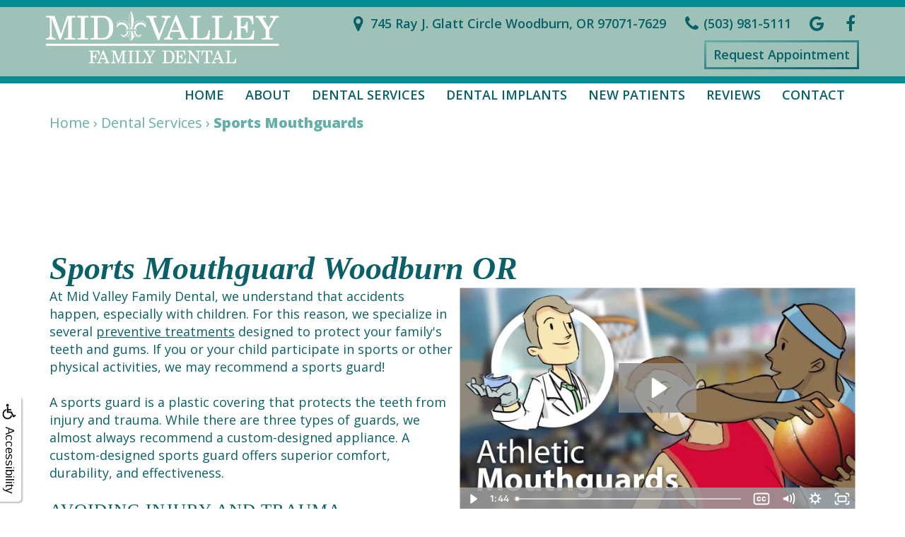

--- FILE ---
content_type: text/html
request_url: https://www.midvalleyfamilydental.com/p/dentist-Woodburn-OR-Sports-Mouthguards-p35204.asp
body_size: 40637
content:
<!DOCTYPE html>
<HTML>

<HEAD>
<TITLE>Sports Mouthguards • Woodburn OR Dentist • Mid Valley Dental</TITLE>
<!-- WEO WEBPAGE                                                                                        -->
<!-- //============================================================================================     -->
<!-- //Copyright (c) 2011-2025 WEO MEDIA (TouchPoint Communications LLC). All rights reserved. -->
<!-- //   UNAUTHORIZED USE IS STRICTLY PROHIBITED                                                       -->
<!-- //   FOR QUESTIONS AND APPROPRIATE LICENSING PLEASE CONTACT WEO MEDIA                              -->
<!-- //   www.weomedia.com | info@weomedia.com                                                          -->
<!-- //                                                                                                 -->
<!-- //   Some portions of code (modified and unmodified) have been included from public,               -->
<!-- //   or open source, sources. Included individual images, videos, documents,                       -->
<!-- //   scripts, embedded code, and referenced code files may have additional copyright               -->
<!-- //   holders and additional restrictions on licensing.                                             -->
<!-- //                                                                                                 -->
<!-- //	  ***** LIMITATION OF LIABILITY *****                                                           -->
<!-- //   THE SOFTWARE IS PROVIDED "AS IS", WITHOUT WARRANTY OF ANY KIND, EXPRESS OR IMPLIED,         -->
<!-- //   INCLUDING BUT NOT LIMITED TO THE WARRANTIES OF MERCHANTABILITY, FITNESS FOR A PARTICULAR      -->
<!-- //   PURPOSE AND NONINFRINGEMENT. IN NO EVENT SHALL THE AUTHORS OR COPYRIGHT HOLDERS BE            -->
<!-- //   LIABLE FOR ANY CLAIM, DAMAGES OR OTHER LIABILITY, WHETHER IN AN ACTION OF CONTRACT,           -->
<!-- //   TORT OR OTHERWISE, ARISING FROM, OUT OF OR IN CONNECTION WITH THE SOFTWARE OR THE USE         -->
<!-- //   OR OTHER DEALINGS IN THE SOFTWARE.                                                            -->
<!-- //   ***********************************                                                           -->
<!-- //============================================================================================     -->
<meta charset="UTF-8">
<meta name=viewport content="width=device-width, initial-scale=1">
<meta name="description" content="Guard your smile on and off the field with sports mouthguards! Custom-fit protection for athletes of all ages. Prioritize safety – call today to get yours!" >
<meta name="keywords" content="dentist Woodburn OR" >
<meta name="geo.region" content="US-OR" >
<meta name="geo.placename" content="Woodburn, OR" >
<meta http-equiv="expires" content="-1" >
<meta name="revisit-after" content="7 day" >
<meta name="application-name" content="wspd"
 data-s="5" 
 data-p="3" 
 data-c="1358" 
 data-wp="35204" 
 data-nm="" 
 data-ni="0" 
 data-ap="0" 
 data-ed="53890" 
 data-re="53890" 
 data-rp="35204" 
 data-rt="8199" 
 data-rm="0" 
 data-sv="7" 
 data-cv="2.00" 
 data-sb="8719" 
 data-bd="2025122702816" 
 data-al="45861,104816,78110,78120,105441,54742,148553,134435,65074,104815,78108,78064,169186,66847,119346,106908,107518,105454,114214,154197,104678,77423,79151,77433,78151,78128,99471,78130,99473,104679,104680,77457,104681,106009,105449,119178,164958,122783,167888,167311,164859,165760,98162,98318,147323,95597,95693,98133,98135,79472,62265,131742,140662" 
 data-ml="0" 
 >
<script type="text/javascript" src="https://use.fontawesome.com/6310c3c023.js" ></script>
<script type="text/javascript" src="/tpn/docs/jquery-3.2.1.min.js" ></script>
<script type="text/javascript" src="https://stackpath.bootstrapcdn.com/bootstrap/3.4.1/js/bootstrap.min.js"  integrity="sha384-aJ21OjlMXNL5UyIl/XNwTMqvzeRMZH2w8c5cRVpzpU8Y5bApTppSuUkhZXN0VxHd" crossorigin="anonymous" ></script>
<link rel="stylesheet" href="https://stackpath.bootstrapcdn.com/bootstrap/3.4.1/css/bootstrap.min.css" integrity="sha384-HSMxcRTRxnN+Bdg0JdbxYKrThecOKuH5zCYotlSAcp1+c8xmyTe9GYg1l9a69psu" crossorigin="anonymous">
<link href="https://fonts.googleapis.com/css?family=Arbutus+Slab" rel="stylesheet">
<link rel="stylesheet" href="/tpn/docs/aos.css">


<SCRIPT src="/sys/weo-lib.js" type="text/javascript"></SCRIPT>





<link rel="stylesheet" type="text/css" href="/tpn/docs/bootstrap-tp.css">
<link rel="stylesheet" type="text/css" href="/tpn/docs/2018super.css">
<link rel="stylesheet" type="text/css" href="/webpage.css?vers=4-1358-6204-20240814105101">
<link rel="stylesheet" type="text/css" href="//fonts.googleapis.com/css?family=Open+Sans:300italic,400italic,600italic,700italic,800italic,400,300,600,700,800/">

<!-- Google Tag Manager -->
<script>(function(w,d,s,l,i){w[l]=w[l]||[];w[l].push({'gtm.start':new Date().getTime(),event:'gtm.js'});var f=d.getElementsByTagName(s)[0],j=d.createElement(s),dl=l!='dataLayer'?'&l='+l:'';j.async=true;j.src='https://www.googletagmanager.com/gtm.js?id='+i+dl;f.parentNode.insertBefore(j,f);})(window,document,'script','dataLayer','GTM-KMCGFGG');</script>
<!-- End Google Tag Manager -->
<link rel="shortcut icon" type="image/png" href="/tpn/c/C1358/img/favicon.png" >
<link rel="canonical" href="https://midvalleyfamilydental.com/p/dentist-Woodburn-OR-Sports-Mouthguards-p35204.asp">
</HEAD>
<BODY LEFTMARGIN="0" TOPMARGIN="0" CLASS="TPpagebody TPpage-35204">
<!-- Google Tag Manager (noscript) -->
<noscript><iframe src="https://www.googletagmanager.com/ns.html?id=GTM-WBQWZFT" height="0" width="0" style="display:none;visibility:hidden"></iframe></noscript>
<!-- End Google Tag Manager (noscript) -->

<!-- Google Tag Manager (noscript) -->
<noscript><iframe src="https://www.googletagmanager.com/ns.html?id=GTM-WBQWZFT" height="0" width="0" style="display:none;visibility:hidden"></iframe></noscript>
<!-- End Google Tag Manager (noscript) -->

<!-- Google Tag Manager (noscript) -->
<noscript><iframe src="https://www.googletagmanager.com/ns.html?id=GTM-WBQWZFT" height="0" width="0" style="display:none;visibility:hidden"></iframe></noscript>
<!-- End Google Tag Manager (noscript) -->

<!-- Google Tag Manager (noscript) -->
<noscript><iframe src="https://www.googletagmanager.com/ns.html?id=GTM-WBQWZFT" height="0" width="0" style="display:none;visibility:hidden"></iframe></noscript>
<!-- End Google Tag Manager (noscript) -->

<!-- Google Tag Manager (noscript) -->
<noscript><iframe src="https://www.googletagmanager.com/ns.html?id=GTM-WBQWZFT" height="0" width="0" style="display:none;visibility:hidden"></iframe></noscript>
<!-- End Google Tag Manager (noscript) -->

<!-- Google Tag Manager (noscript) -->
<noscript><iframe src="https://www.googletagmanager.com/ns.html?id=GTM-WBQWZFT" height="0" width="0" style="display:none;visibility:hidden"></iframe></noscript>
<!-- End Google Tag Manager (noscript) -->

<!-- Google Tag Manager (noscript) -->
<noscript><iframe src="https://www.googletagmanager.com/ns.html?id=GTM-WBQWZFT" height="0" width="0" style="display:none;visibility:hidden"></iframe></noscript>
<!-- End Google Tag Manager (noscript) -->

<!-- Google Tag Manager (noscript) -->
<noscript><iframe src="https://www.googletagmanager.com/ns.html?id=GTM-WBQWZFT" height="0" width="0" style="display:none;visibility:hidden"></iframe></noscript>
<!-- End Google Tag Manager (noscript) -->

<!-- Google Tag Manager (noscript) -->
<noscript><iframe src="https://www.googletagmanager.com/ns.html?id=GTM-WBQWZFT" height="0" width="0" style="display:none;visibility:hidden"></iframe></noscript>
<!-- End Google Tag Manager (noscript) -->

<!-- Google Tag Manager (noscript) -->
<noscript><iframe src="https://www.googletagmanager.com/ns.html?id=GTM-WBQWZFT" height="0" width="0" style="display:none;visibility:hidden"></iframe></noscript>
<!-- End Google Tag Manager (noscript) -->

<!-- Google Tag Manager (noscript) -->
<noscript><iframe src="https://www.googletagmanager.com/ns.html?id=GTM-WBQWZFT" height="0" width="0" style="display:none;visibility:hidden"></iframe></noscript>
<!-- End Google Tag Manager (noscript) -->

<!-- Google Tag Manager (noscript) -->
<noscript><iframe src="https://www.googletagmanager.com/ns.html?id=GTM-WBQWZFT" height="0" width="0" style="display:none;visibility:hidden"></iframe></noscript>
<!-- End Google Tag Manager (noscript) -->

<!-- Google Tag Manager (noscript) -->
<noscript><iframe src="https://www.googletagmanager.com/ns.html?id=GTM-WBQWZFT" height="0" width="0" style="display:none;visibility:hidden"></iframe></noscript>
<!-- End Google Tag Manager (noscript) -->

<!-- Google Tag Manager (noscript) -->
<noscript><iframe src="https://www.googletagmanager.com/ns.html?id=GTM-WBQWZFT" height="0" width="0" style="display:none;visibility:hidden"></iframe></noscript>
<!-- End Google Tag Manager (noscript) -->

<!-- Google Tag Manager (noscript) -->
<noscript><iframe src="https://www.googletagmanager.com/ns.html?id=GTM-WBQWZFT" height="0" width="0" style="display:none;visibility:hidden"></iframe></noscript>
<!-- End Google Tag Manager (noscript) -->

<!-- Google Tag Manager (noscript) -->
<noscript><iframe src="https://www.googletagmanager.com/ns.html?id=GTM-WBQWZFT" height="0" width="0" style="display:none;visibility:hidden"></iframe></noscript>
<!-- End Google Tag Manager (noscript) -->

<!-- Google Tag Manager (noscript) -->
<noscript><iframe src="https://www.googletagmanager.com/ns.html?id=GTM-WBQWZFT" height="0" width="0" style="display:none;visibility:hidden"></iframe></noscript>
<!-- End Google Tag Manager (noscript) -->

<!-- Google Tag Manager (noscript) -->
<noscript><iframe src="https://www.googletagmanager.com/ns.html?id=GTM-WBQWZFT" height="0" width="0" style="display:none;visibility:hidden"></iframe></noscript>
<!-- End Google Tag Manager (noscript) -->

<!-- Google Tag Manager (noscript) -->
<noscript><iframe src="https://www.googletagmanager.com/ns.html?id=GTM-KMCGFGG" height="0" width="0" style="display:none;visibility:hidden"></iframe></noscript>
<!-- End Google Tag Manager (noscript) -->

<!-- Google Tag Manager (noscript) -->
<noscript><iframe src="https://www.googletagmanager.com/ns.html?id=GTM-KMCGFGG" height="0" width="0" style="display:none;visibility:hidden"></iframe></noscript>
<!-- End Google Tag Manager (noscript) -->

<!-- Google Tag Manager (noscript) -->
<noscript><iframe src="https://www.googletagmanager.com/ns.html?id=GTM-KMCGFGG" height="0" width="0" style="display:none;visibility:hidden"></iframe></noscript>
<!-- End Google Tag Manager (noscript) -->

<!-- Google Tag Manager (noscript) -->
<noscript><iframe src="https://www.googletagmanager.com/ns.html?id=GTM-KMCGFGG" height="0" width="0" style="display:none;visibility:hidden"></iframe></noscript>
<!-- End Google Tag Manager (noscript) -->

<!-- Google Tag Manager (noscript) -->
<noscript><iframe src="https://www.googletagmanager.com/ns.html?id=GTM-KMCGFGG" height="0" width="0" style="display:none;visibility:hidden"></iframe></noscript>
<!-- End Google Tag Manager (noscript) -->

<!-- Google Tag Manager (noscript) -->
<noscript><iframe src="https://www.googletagmanager.com/ns.html?id=GTM-KMCGFGG" height="0" width="0" style="display:none;visibility:hidden"></iframe></noscript>
<!-- End Google Tag Manager (noscript) -->

<div id="SA1"  data-ai=45861 ><script type="text/javascript" >function ZoomClick(zoomAmount){
var abt = document.getElementsByTagName("BODY")[0];	
	DebugLog('ZC: start');
	if(abt){	
		if( navigator.userAgent.indexOf("Firefox") != -1 ){
			DebugLog('ZC:FF['+zoomAmount+']');
			if(zoomAmount == 0){
				abt.style.transform = '';
				abt.style.transformOrigin = '0 0';
			}else{
				var ffsc = zoomAmount.slice(0, -1);
				ffsc = ffsc.slice(0,1) + '.' + ffsc.slice(1,ffsc.length);
				abt.style.transform = 'scale('+ffsc+')';
				abt.style.transformOrigin = '0 0';
			}
		}else{
			DebugLog('ZC:other['+zoomAmount+']');
			if(zoomAmount == 0){
				abt.style.zoom = '';
			}else{
				abt.style.zoom = zoomAmount;
			}
		}
	}
}</script><div style="position:fixed;z-index:10000;" class="TPadaBtn" ><a class="TPadaLink" href="/p/ARTICLE-45863-ADA-Accessibility-Information-p.asp?C=1358"><img class="TPadaIcon" src="/tpn/gen/icn-ada-black.png" border="0" itemprop="image" alt="ADA Accessibility Information" title="ADA Accessibility Information"  width="20"  ><div class="TPadaText">Accessibility</div></a>
<br title="b11"><div class="TPzoomBtn" onclick="javascript:ZoomClick('200%')" style="font-size:1.5em">A</div><div class="TPzoomBtn" onclick="javascript:ZoomClick('150%')"style="font-size:1em">A</div>
<br title="b11"><div class="TPzoomBtn" onclick="javascript:ZoomClick(0)"style="font-size:0.6em">A</div></div><style type="text/css">.TPadaBtn{display: block !important; box-sizing:border-box; width: 60px; height:150px; top:40%; left: -30px; transition: left .5s ease; -webkit-transition: all .5s ease;background-color: rgba(255,255,255,.7); box-shadow:2px 2px 2px rgba(0,0,0,.25); padding: 10px 6px; text-align:center; border-radius: 0px 5px 5px 0px;  } .TPadaBtn:hover{left:0px; background-color:#fff;}.TPadaLink{width:24px; display:block; overflow:visible;position: absolute; right: 5px; font-family: arial,sanserif; font-size:17px; text-decoration:none;} a.TPadaLink:hover {opacity: .5;} a.TPadaLink:hover .TPadaIcon {width: 25px; margin-bottom: -5px;} .TPzoomBtn{font-weight: bold; font-family: arial,sanserif; cursor: pointer; display: inline-block; position: relative; left: -12px; top: 30px;border: 2px solid #000; border-radius: 15px; width: 20px; height: 20px; color: #000; padding: 0px; box-sizing: content-box; margin: 2px; text-align: center; line-height: 20px; background-color: #fff;}.TPzoomBtn:hover{border:2px solid #000;color:#000;}.TPzoomBtn:hover{border:2px solid #797979;color:#797979;}.TPadaText{display:block;-webkit-transform: rotate(90deg);  -moz-transform: rotate(90deg);  -ms-transform: rotate(90deg);<br title="b11">  -o-transform: rotate(90deg);  transform: rotate(90deg); position:relative; top: 10px;} a.TPadaLink .TPadaText{color: #000;}.TPseo-small{font-size: 66%;}</style></div>
<DIV class="TPBand TPtopBannerBand"><DIV class="TPbw TPBandCol TPtopBanner" ><div id="SA2"  data-ai=98162 ><div class="TProw TPtext-right"><a class="TPsm TPbtn TPbtn-2 TPbtn-2left TPbtn-primary TPhidden-md TPhidden-lg" href="/p/Form-1299-p.asp?C=1358"><i class="fa fa-calendar-plus-o"></i></a>
<a class="TPsm TPbtn TPbtn-2 TPbtn-2left TPbtn-primary" href="https://g.page/midvalleyfamilydental?share"  target="_blank"><i class="fa fa-map-marker"></i><span class="TPhidden-xs TPhidden-sm TPtop-banner-text"> 745 Ray J. Glatt Circle Woodburn, OR 97071-7629</span></a>
<a class="TPsm TPbtn TPbtn-2 TPbtn-2left TPbtn-primary" href="tel:(503) 981-5111" title="Click here to call Mid Valley Family Dental"><i class="fa fa-phone"></i><span class="TPhidden-xs TPhidden-sm TPtop-banner-text"> (503) 981-5111</span></a>
<span class="TPsocials"> <a class="TPsm TPbtn TPbtn-2 TPbtn-2left TPbtn-primary" href="https://www.google.com/maps/place/Mid+Valley+Family+Dental/@45.151708,-122.855453,15z/data=!4m7!3m6!1s0x0:0x51ae9f597faca598!8m2!3d45.151708!4d-122.855453!9m1!1b1"  title="View our reviews on Google"  target="_blank"><i class="fa fa-google"></i></a> <a class="TPsm TPbtn TPbtn-2 TPbtn-2left TPbtn-primary" href="https://www.facebook.com/midvalleyfamilydental/reviews/?ref=page_internal"  title="View our reviews on Facebook"  target="_blank"><i class="fa fa-facebook-f"></i></a>
</span><div class="TPpull-left"><a class="TParticle" href="/p/dentist-Woodburn-OR-Home-p34326.asp"  title="Home Mid Valley Family Dental Woodburn, OR dentist Woodburn OR"  ><img class="TPimg-responsive TPlogo" src="/tpn/c/C1358/img/LGO-default-c1358.png" border="0" itemprop="image" alt="Mid Valley Family Dental in Woodburn, OR " title="Mid Valley Family Dental in Woodburn, OR "  > </a> </div>
<br title="b11"><a class="TPbtn TPbtn-2 TPbtn-2left TPbtn-default TPbtn-sm TPpull-right TPhidden-xs TPhidden-sm" href="/p/Form-1299-p.asp?C=1358">Request Appointment</a> </div></div></DIV></DIV>
<DIV class="TPBand TPwebNavBand"><DIV class="TPbw TPBandCol TPwebNav" ><div id="SA3"  data-ai=98318 ><div class="TPBandCol"><nav class="TPnavbar TPnavbar-default"><UL id="NB5"><li id="NVID1" ><a class="TPnav" href="/p/dentist-Woodburn-OR-Home-p34326.asp"  title="Home Mid Valley Family Dental Woodburn, OR dentist Woodburn OR"  >Home</a>
</li><li id="NVID2" ><a class="TPnav" href="/p/dentist-Woodburn-OR-About-p34496.asp"  title="About Mid Valley Family Dental Woodburn, OR dentist Woodburn OR"  >About</a>
<UL id="NVID2sb" ><li id="NVID2sbi1"><a class="TPnav" href="/p/dentist-Woodburn-OR-Meet-Dr-Horn-p34490.asp"  title="Meet Dr. Horn Mid Valley Family Dental Woodburn, OR dentist Woodburn OR"  >Meet Dr. Horn</a>
</li><li id="NVID2sbi2"><a class="TPnav" href="/p/dentist-Woodburn-OR-Meet-Dr-Tran-p77425.asp"  title="Meet Dr. Tran Mid Valley Family Dental Woodburn, OR dentist Woodburn OR"  >Meet Dr. Tran</a>
</li><li id="NVID2sbi3"><a class="TPnav" href="/p/dentist-Woodburn-OR-Meet-Our-Team-p34489.asp"  title="Meet Our Team Mid Valley Family Dental Woodburn, OR dentist Woodburn OR"  >Meet Our Team</a>
</li><li id="NVID2sbi4"><a class="TPnav" href="/p/dentist-Woodburn-OR-Dental-Technology-p34487.asp"  title="Dental Technology Mid Valley Family Dental Woodburn, OR dentist Woodburn OR"  >Dental Technology</a>
</li><li id="NVID2sbi5"><a class="TPnav" href="/p/dentist-Woodburn-OR-Se-Habla-Espa-ntilde-ol-p34497.asp"  title="Se Habla Espa ntilde;ol Mid Valley Family Dental Woodburn, OR dentist Woodburn OR"  >Se Habla Espa&ntilde;ol</a>
</li></UL></li><li id="NVID3" ><a class="TPnav" href="/p/dentist-Woodburn-OR-Dental-Services-p34495.asp"  title="Dental Services Mid Valley Family Dental Woodburn, OR dentist Woodburn OR"  >Dental Services</a>
<UL id="NVID3sb" ><li id="NVID3sbi1"><a class="TPnav" href="/p/dentist-Woodburn-OR-Family-Dentistry-p34486.asp"  title="Family Dentistry Mid Valley Family Dental Woodburn, OR dentist Woodburn OR"  >Family Dentistry</a>
</li><li id="NVID3sbi2"><a class="TPnav" href="/p/dentist-Woodburn-OR-Cosmetic-Dentistry-p34485.asp"  title="Cosmetic Dentistry Mid Valley Family Dental Woodburn, OR dentist Woodburn OR"  >Cosmetic Dentistry</a>
</li><li id="NVID3sbi3"><a class="TPnav" href="/p/dentist-Woodburn-OR-Restorative-Dentistry-p34484.asp"  title="Restorative Dentistry Mid Valley Family Dental Woodburn, OR dentist Woodburn OR"  >Restorative Dentistry</a>
</li><li id="NVID3sbi4"><a class="TPnav" href="/p/dentist-Woodburn-OR-Sedation-Dentistry-p35195.asp"  title="Sedation Dentistry Mid Valley Family Dental Woodburn, OR dentist Woodburn OR"  >Sedation Dentistry</a>
</li><li id="NVID3sbi5"><a class="TPnav" href="/p/dentist-Woodburn-OR-Emergency-Dentist-p34488.asp"  title="Emergency Dentist Mid Valley Family Dental Woodburn, OR dentist Woodburn OR"  >Emergency Dentist</a>
</li><li id="NVID3sbi6"><a class="TPnav" href="/p/dentist-Woodburn-OR-Root-Canals-p50502.asp"  title="Root Canals Mid Valley Family Dental Woodburn, OR dentist Woodburn OR"  >Root Canals</a>
</li><li id="NVID3sbi7"><a class="TPnav" href="/p/dentist-Woodburn-OR-Tooth-Extractions-p50503.asp"  title="Tooth Extractions Mid Valley Family Dental Woodburn, OR dentist Woodburn OR"  >Tooth Extractions</a>
</li><li id="NVID3sbi8"><a class="TPnav" href="/p/dentist-Woodburn-OR-Dental-Cleaning-p35197.asp"  title="Dental Cleaning Mid Valley Family Dental Woodburn, OR dentist Woodburn OR"  >Dental Cleaning</a>
</li></UL></li><li id="NVID4" ><a class="TPnav" href="/p/dentist-Woodburn-OR-Dental-Implants-p50501.asp"  title="Dental Implants Mid Valley Family Dental Woodburn, OR dentist Woodburn OR"  >Dental Implants</a>
</li><li id="NVID5" ><a class="TPnav" href="/p/dentist-Woodburn-OR-New-Patients-p34494.asp"  title="New Patients Mid Valley Family Dental Woodburn, OR dentist Woodburn OR"  >New Patients</a>
<UL id="NVID5sb" ><li id="NVID5sbi1"><a class="TPnav-flex" href="https://www.ident.ws/template_include/new_patient_sign_in.do?site=10265&practiceId=36398"  target="_blank">New Patient Forms</a>
</li><li id="NVID5sbi2"><a class="TPnav" href="/p/dentist-Woodburn-OR-Financial-Insurance-p50508.asp"  title="Financial  Insurance Mid Valley Family Dental Woodburn, OR dentist Woodburn OR"  >Financial &#38; Insurance</a>
</li><li id="NVID5sbi3"><a class="TPnav-flex" href="/p/Form-1299-p.asp?C=1358">Request an Appointment</a>
</li></UL></li><li id="NVID6" ><a class="TPnav" href="/p/dentist-Woodburn-OR-Reviews-p34493.asp"  title="Reviews Mid Valley Family Dental Woodburn, OR dentist Woodburn OR"  >Reviews</a>
</li><li id="NVID7" ><a class="TPnav" href="/p/dentist-Woodburn-OR-Contact-p34492.asp"  title="Contact Mid Valley Family Dental Woodburn, OR dentist Woodburn OR"  >Contact</a>
</li></UL></nav></div><div class="TPnavbar-mobile TProw"><div id="MenuDiv111Click" class="TPmb TPmb1Btn TPmenuBtn" onclick="javascript:AnimateDivUpDownEx('MenuDiv111',0,0,0,500);stopBubbles(event);"><div class="TPpull-right"><span class="icon-bar"></span><span class="icon-bar"></span><span class="icon-bar"></span></div></div><div id="MenuDiv111" style="left:0;top:0;width:1px;height:0;padding:0;overflow:hidden;"  onclick="javascript:AnimateDivUpDownEx('MenuDiv111',0,0,0,500);" ><div id="MenuDiv111Child" class="TPmb TPmb1Box TPmenuBox"><UL id="NB1" class="TPmb TPmb1List TPmenuList"><li id="NVID1" ><a class="TPmb TPmb1Link TPmenuLink" href="/p/dentist-Woodburn-OR-Home-p34326.asp"  title="Home Mid Valley Family Dental Woodburn, OR dentist Woodburn OR"  >Home</a>
</li><li id="NVID2" ><a class="TPmb TPmb1Link TPmenuLink" href="/p/dentist-Woodburn-OR-About-p34496.asp"  title="About Mid Valley Family Dental Woodburn, OR dentist Woodburn OR"  >About</a>
<div id="TPsbm-1Click" class="TPmbSub TPmbSubBtn TPmb1SubBtn TPmenuSubBtn" onclick="javascript:AnimateDivUpDownEx('TPsbm-1',0,0,0,500);stopBubbles(event);">&nbsp;</div><div id="TPsbm-1" style="left:0;top:0;width:1px;height:0;padding:0;overflow:hidden;"  onclick="javascript:AnimateDivUpDownEx('TPsbm-1',0,0,0,500);" ><div id="TPsbm-1Child" class="TPmbSub TPmb1SubBox TPmenuSubBox"><UL id="NB2" class="TPmbSub TPmb1SubList TPmenuSubList"><li id="NVID1" ><a class="TPmbSub TPmb1SubLink TPmenuSubLink" href="/p/dentist-Woodburn-OR-Meet-Dr-Horn-p34490.asp"  title="Meet Dr. Horn Mid Valley Family Dental Woodburn, OR dentist Woodburn OR"  >Meet Dr. Horn</a>
</li><li id="NVID2" ><a class="TPmbSub TPmb1SubLink TPmenuSubLink" href="/p/dentist-Woodburn-OR-Meet-Dr-Tran-p77425.asp"  title="Meet Dr. Tran Mid Valley Family Dental Woodburn, OR dentist Woodburn OR"  >Meet Dr. Tran</a>
</li><li id="NVID3" ><a class="TPmbSub TPmb1SubLink TPmenuSubLink" href="/p/dentist-Woodburn-OR-Meet-Our-Team-p34489.asp"  title="Meet Our Team Mid Valley Family Dental Woodburn, OR dentist Woodburn OR"  >Meet Our Team</a>
</li><li id="NVID4" ><a class="TPmbSub TPmb1SubLink TPmenuSubLink" href="/p/dentist-Woodburn-OR-Dental-Technology-p34487.asp"  title="Dental Technology Mid Valley Family Dental Woodburn, OR dentist Woodburn OR"  >Dental Technology</a>
</li><li id="NVID5" ><a class="TPmbSub TPmb1SubLink TPmenuSubLink" href="/p/dentist-Woodburn-OR-Se-Habla-Espa-ntilde-ol-p34497.asp"  title="Se Habla Espa ntilde;ol Mid Valley Family Dental Woodburn, OR dentist Woodburn OR"  >Se Habla Espa&ntilde;ol</a>
</li></UL></div></div>
</li><li id="NVID3" ><a class="TPmb TPmb1Link TPmenuLink" href="/p/dentist-Woodburn-OR-Dental-Services-p34495.asp"  title="Dental Services Mid Valley Family Dental Woodburn, OR dentist Woodburn OR"  >Dental Services</a>
<div id="TPsbm-2Click" class="TPmbSub TPmbSubBtn TPmb1SubBtn TPmenuSubBtn" onclick="javascript:AnimateDivUpDownEx('TPsbm-2',0,0,0,500);stopBubbles(event);">&nbsp;</div><div id="TPsbm-2" style="left:0;top:0;width:1px;height:0;padding:0;overflow:hidden;"  onclick="javascript:AnimateDivUpDownEx('TPsbm-2',0,0,0,500);" ><div id="TPsbm-2Child" class="TPmbSub TPmb1SubBox TPmenuSubBox"><UL id="NB3" class="TPmbSub TPmb1SubList TPmenuSubList"><li id="NVID1" ><a class="TPmbSub TPmb1SubLink TPmenuSubLink" href="/p/dentist-Woodburn-OR-Family-Dentistry-p34486.asp"  title="Family Dentistry Mid Valley Family Dental Woodburn, OR dentist Woodburn OR"  >Family Dentistry</a>
</li><li id="NVID2" ><a class="TPmbSub TPmb1SubLink TPmenuSubLink" href="/p/dentist-Woodburn-OR-Cosmetic-Dentistry-p34485.asp"  title="Cosmetic Dentistry Mid Valley Family Dental Woodburn, OR dentist Woodburn OR"  >Cosmetic Dentistry</a>
</li><li id="NVID3" ><a class="TPmbSub TPmb1SubLink TPmenuSubLink" href="/p/dentist-Woodburn-OR-Restorative-Dentistry-p34484.asp"  title="Restorative Dentistry Mid Valley Family Dental Woodburn, OR dentist Woodburn OR"  >Restorative Dentistry</a>
</li><li id="NVID4" ><a class="TPmbSub TPmb1SubLink TPmenuSubLink" href="/p/dentist-Woodburn-OR-Sedation-Dentistry-p35195.asp"  title="Sedation Dentistry Mid Valley Family Dental Woodburn, OR dentist Woodburn OR"  >Sedation Dentistry</a>
</li><li id="NVID5" ><a class="TPmbSub TPmb1SubLink TPmenuSubLink" href="/p/dentist-Woodburn-OR-Emergency-Dentist-p34488.asp"  title="Emergency Dentist Mid Valley Family Dental Woodburn, OR dentist Woodburn OR"  >Emergency Dentist</a>
</li><li id="NVID6" ><a class="TPmbSub TPmb1SubLink TPmenuSubLink" href="/p/dentist-Woodburn-OR-Root-Canals-p50502.asp"  title="Root Canals Mid Valley Family Dental Woodburn, OR dentist Woodburn OR"  >Root Canals</a>
</li><li id="NVID7" ><a class="TPmbSub TPmb1SubLink TPmenuSubLink" href="/p/dentist-Woodburn-OR-Tooth-Extractions-p50503.asp"  title="Tooth Extractions Mid Valley Family Dental Woodburn, OR dentist Woodburn OR"  >Tooth Extractions</a>
</li><li id="NVID8" ><a class="TPmbSub TPmb1SubLink TPmenuSubLink" href="/p/dentist-Woodburn-OR-Dental-Cleaning-p35197.asp"  title="Dental Cleaning Mid Valley Family Dental Woodburn, OR dentist Woodburn OR"  >Dental Cleaning</a>
</li></UL></div></div>
</li><li id="NVID4" ><a class="TPmb TPmb1Link TPmenuLink" href="/p/dentist-Woodburn-OR-Dental-Implants-p50501.asp"  title="Dental Implants Mid Valley Family Dental Woodburn, OR dentist Woodburn OR"  >Dental Implants</a>
</li><li id="NVID5" ><a class="TPmb TPmb1Link TPmenuLink" href="/p/dentist-Woodburn-OR-New-Patients-p34494.asp"  title="New Patients Mid Valley Family Dental Woodburn, OR dentist Woodburn OR"  >New Patients</a>
<div id="TPsbm-3Click" class="TPmbSub TPmbSubBtn TPmb1SubBtn TPmenuSubBtn" onclick="javascript:AnimateDivUpDownEx('TPsbm-3',0,0,0,500);stopBubbles(event);">&nbsp;</div><div id="TPsbm-3" style="left:0;top:0;width:1px;height:0;padding:0;overflow:hidden;"  onclick="javascript:AnimateDivUpDownEx('TPsbm-3',0,0,0,500);" ><div id="TPsbm-3Child" class="TPmbSub TPmb1SubBox TPmenuSubBox"><UL id="NB4" class="TPmbSub TPmb1SubList TPmenuSubList"><li id="NVID1" ><a class="TPnav-flex" href="https://www.ident.ws/template_include/new_patient_sign_in.do?site=10265&practiceId=36398"  target="_blank">New Patient Forms</a>
</li><li id="NVID2" ><a class="TPmbSub TPmb1SubLink TPmenuSubLink" href="/p/dentist-Woodburn-OR-Financial-Insurance-p50508.asp"  title="Financial  Insurance Mid Valley Family Dental Woodburn, OR dentist Woodburn OR"  >Financial &#38; Insurance</a>
</li><li id="NVID3" ><a class="TPnav-flex" href="/p/Form-1299-p.asp?C=1358">Request an Appointment</a>
</li></UL></div></div>
</li><li id="NVID6" ><a class="TPmb TPmb1Link TPmenuLink" href="/p/dentist-Woodburn-OR-Reviews-p34493.asp"  title="Reviews Mid Valley Family Dental Woodburn, OR dentist Woodburn OR"  >Reviews</a>
</li><li id="NVID7" ><a class="TPmb TPmb1Link TPmenuLink" href="/p/dentist-Woodburn-OR-Contact-p34492.asp"  title="Contact Mid Valley Family Dental Woodburn, OR dentist Woodburn OR"  >Contact</a>
</li></UL></div></div>
 </div></div></DIV></DIV>
<DIV class="TPBand TPsiteArt4Band"  style="display:none" ><DIV class="TPbw TPBandCol TPsiteArt4Col" ></DIV></DIV>
<div class="TPBand TPbcBand"><div class="TPbw TPBandCol"><span class="TPbcNav" itemscope itemtype="https://schema.org/BreadcrumbList" aria-label="breadcrumbs" role="navigation"><span class="TPbcNavItem" itemprop="itemListElement" itemscope itemtype="https://schema.org/ListItem"> <a href="/p/dentist-Woodburn-OR-Home-p34326.asp" itemprop="item"><span itemprop="name">Home</span></a>
<meta itemprop="position" content="1"/> </span> <span class="TPbcNavSep">&#8250;</span> <span class="TPbcNavItem" itemprop="itemListElement" itemscope itemtype="https://schema.org/ListItem"> <a href="/p/dentist-Woodburn-OR-Dental-Services-p34495.asp" itemprop="item"><span itemprop="name">Dental Services</span></a>
<meta itemprop="position" content="2"/> </span> <span class="TPbcNavSep">&#8250;</span> <span class="TPbcNavItem" itemprop="itemListElement" itemscope itemtype="https://schema.org/ListItem"> <a href="/p/dentist-Woodburn-OR-Sports-Mouthguards-p35204.asp" itemprop="item" aria-current="page"><span itemprop="name">Sports Mouthguards</span></a>
<meta itemprop="position" content="3"/> </span></span></div></div><DIV class="TPBand TPartBoxBand TPart1Band" ><DIV class="TPbw TPBandCol TPart1Col" ><table data-ai=140662   width="100%"  class="TPartBox TPartBox1" border="0" cellspacing="0" cellpadding="0"><tr valign="top"><td  ID="ArtID1"  class="TParticle"><span class="TPtitle"><H1 class="H1">Sports Mouthguard Woodburn OR</H1></span>
<br><style>.TPvideo-right{max-width:560px;width:100%;float:right;margin-left:8px;}</style><div class="TPvideo-right TPPatEdVid-remove"><div class="TPembed-responsive TPembed-responsive-16by9"><iframe class="TPembed-responsive-item" loading="lazy" width="560" src="//fast.wistia.net/embed/iframe/c0sqyzrjn6?playerColor=9c9c9c" frameborder="0" allowfullscreen></iframe></div></div><img class="TPimg-responsive TPimgRight TPPatEdPic-remove" src="/tpn/gen/IMG-sports-guard-AdobeStock_248639029.webp" border="0" itemprop="image" alt="Close up of a hand holding a sports guard against a black background" title="Close up of a hand holding a sports guard against a black background"  width="400"   align="right" >At Mid Valley Family Dental, we understand that accidents happen, especially with children. For this reason, we specialize in several <a class="TParticle" href="/p/dentist-Woodburn-OR-Family-Dentistry-p34486.asp"  title="Family Dentistry Mid Valley Family Dental Woodburn, OR dentist Woodburn OR"  >preventive treatments</a> designed to protect your family's teeth and gums. If you or your child participate in sports or other physical activities, we may recommend a sports guard!<br title="b11">
<br title="b11">A sports guard is a plastic covering that protects the teeth from injury and trauma. While there are three types of guards, we almost always recommend a custom-designed appliance. A custom-designed sports guard offers superior comfort, durability, and effectiveness.<br title="b11">
<br title="b11"><H2 class="H2" >Avoiding Injury and Trauma</H2>
<br title="b11">As professional dentists, we believe we must prevent, or at least help prevent, certain oral health problems like injury and trauma. Thanks to improvements in technology and education, it has never been easier to prevent facial trauma. Wearing a sports guard is one of the best ways to protect your teeth during activities that may result in facial injuries.<br title="b11">
<br title="b11">Trauma to the mouth can result in soft tissue lacerations, fractured or broken teeth, partially dislodged teeth, or knocked-out teeth. According to the Columbia University of Dental Medicine, roughly 80% of these injuries affect at least one anterior (front) tooth. Moreover, 13% to 39% of these injuries occur during sporting activities.<br title="b11">                                                                                                                                                                                                                                                                                                                            <br title="b11"><H2 class="H2" >Types of Sports Guards</H2>
<br title="b11">Regardless of which type of sports guard you choose, it should provide basic protection for the teeth and gums. In most cases, a sports guard only needs to cover the upper teeth to provide adequate protection. However, we may recommend one for the lower arch as well, especially if these teeth have <a class="TParticle" href="/p/dentist-Woodburn-OR-Traditional-Braces-p35211.asp"  title="Traditional Braces Mid Valley Family Dental Woodburn, OR dentist Woodburn OR"  >braces</a> or an existing restoration.<br title="b11">
<br title="b11">The three types of sports guards are:<br title="b11"><div style="margin-left:25px;">
<br title="b11"><table cellpadding="0" cellspacing="0" border="0"><tr><td valign="top">&bull;&nbsp;</td>
<td valign="top" ><b>Stock Guards:</b> This store-bought product comes prefabricated and ready-to-wear. Because they come preformed, they often bulky, uncomfortable, and cause breathing issues for many people. We usually do not recommend this type of guard unless it is a temporary or last-minute measure.<br title="b11">
<br title="b11"></td>
</tr>
<tr><td valign="top">&bull;&nbsp;</td>
<td valign="top" ><b>Boil and Bite Guards:</b> Another store-bought product that is slightly more effective than a stock guard. These guards are made from a thermoplastic material that becomes malleable with heat exposure. After being placed in hot water, the guard can be shaped over the teeth. The fit of a boil-and-bite guard largely depends on how well you shape it. <br title="b11">
<br title="b11"></td>
</tr>
<tr><td valign="top">&bull;&nbsp;</td>
<td valign="top" ><b>Custom-Designed Guards:</b> This type of guard, which is by far the best option, is made from a resilient, tear-resistant, and comfortable plastic material right here in our office. We use an impression of your teeth and gums to ensure your guard precisely fits your mouth. Most professional athletes prefer custom-designed guards due to their superior comfort, effectiveness, and durability.</td>
</tr>
</table> </div>  <br title="b11"><H2 class="H2" >How Long Do Sports Guards Last?</H2>
<br title="b11">Generally speaking, a sports guard should be replaced after each season. The plastic tends to wear down over time, making them less safe and effective after a significant amount of use. Children tend to need more frequent replacements as their teeth and jaws continue to develop, which may affect the fit of their guard. Talk with Kendall F. Horn, D.M.D. to find out about our guard options.<br title="b11">
<br title="b11"><H2 class="H2" >Schedule an Appointment Today!</H2>
<br title="b11">If you or a family member needs a sports guard, our team is happy to help! Call <a class="TPphone TParticle" href="tel:(503) 981-5111">(503) 981-5111</a> to schedule an appointment today!</td>
</tr>
</table>

</DIV></DIV>
<DIV class="TPBand TPsiteArt5Band"  style="display:none" ><DIV class="TPbw TPBandCol TPsiteArt5Col" ></DIV></DIV>
<DIV class="TPBand TPartBoxBand TPart2Band"  style="display:none" ><DIV class="TPbw TPBandCol TPart2Col" ></DIV></DIV>
<DIV class="TPBand TPsiteArt6Band"  style="display:none" ><DIV class="TPbw TPBandCol TPsiteArt6Col" ></DIV></DIV>
<DIV class="TPBand TPartBoxBand TPart3Band"  style="display:none" ><DIV class="TPbw TPBandCol TPart3Col" ></DIV></DIV>
<DIV class="TPBand TPsiteArt7Band"  style="display:none" ><DIV class="TPbw TPBandCol TPsiteArt7Col" ></DIV></DIV>
<DIV class="TPBand TPartBoxBand TPart4Band"  style="display:none" ><DIV class="TPbw TPBandCol TPart4Col" ></DIV></DIV>
<DIV class="TPBand TPsiteArt8Band"  style="display:none" ><DIV class="TPbw TPBandCol TPsiteArt8Col" ></DIV></DIV>
<DIV class="TPBand TPartBoxBand TPart5Band"  style="display:none" ><DIV class="TPbw TPBandCol TPart5Col" ></DIV></DIV>
<DIV class="TPBand TPsiteArt9Band"  style="display:none" ><DIV class="TPbw TPBandCol TPsiteArt8Col" ></DIV></DIV>
<DIV class="TPBand TPbotBannerBand"><DIV class="TPbw TPBandCol TPbotBanner" ></DIV></DIV>
<DIV class="TPBand TPsiteArt1Band"  style="display:none" ><DIV class="TPbw TPBandCol " ></DIV></DIV>
<DIV class="TPBand TPcontactBand"><DIV class="TPbw TPBandCol TPcontactCol" ><table data-ai=95597   width="100%"  class="TPartBox" border="0" cellspacing="0" cellpadding="0"><tr valign="top"><td  class="TParticle"><div class="TPmap"><iframe src="https://www.google.com/maps/embed?pb=!1m14!1m8!1m3!1d90039.92483653792!2d-122.91673610830563!3d45.151708!3m2!1i1024!2i768!4f13.1!3m3!1m2!1s0x0%3A0x51ae9f597faca598!2sMid%20Valley%20Family%20Dental!5e0!3m2!1sen!2sus!4v1607446587638!5m2!1sen!2sus" width="100%" height="250" frameborder="0" style="border:0;" allowfullscreen="" aria-hidden="false" tabindex="0"></iframe></div><div class="TPBandCol TPpadding-t"><div class="TProw"><div class="TPcol-xs-12"><div data-aos="fade-up" data-aos-delay="200" data-aos-duration="800" ><H2 class="TPtitle">Get in Touch</H2> </div> </div> </div><div class="TProw TProw-footer"><div class="TPcol-sm-4 TPpadding-b"><div data-aos="fade-up" data-aos-delay="400" data-aos-duration="800" ><a class="" href="tel:(503) 981-5111"><i class="fa fa-phone fa-pull-left"></i><div class="TPfooter-text">(503) 981-5111</div></a> </div>
<br title="b11">
<br title="b11"><div data-aos="fade-up" data-aos-delay="600" data-aos-duration="800" ><i class="fa fa-map-marker fa-pull-left"></i><a class="TPfooter-text" href="https://g.page/midvalleyfamilydental?share"  target="_blank">745 Ray J. Glatt Circle<br>Woodburn, OR 97071-7629</a> </div>
<br title="b11"></div><div class="TPcol-sm-4 TPpadding-b"><div data-aos="fade-up" data-aos-delay="800" data-aos-duration="800" ><H4 class="H4" >Office Hours:</H4>
<br title="b11"><div class="TPfooter-text">Mon: alternate 8am - 5pm/Closed<br title="b11">Tue: 9am - 6pm<br title="b11">Wed: 9am - 6pm<br title="b11">Thu: 8am - 5pm<br title="b11">Fri: alternate 8am - 5pm/Closed</div> </div>
<br title="b11"></div><div class="TPcol-sm-4"><div data-aos="fade-up" data-aos-delay="1000" data-aos-duration="800" ><a class="TPbtn TPbtn-block TPbtn-2 TPbtn-2left TPbtn-default" href="/p/dentist-Woodburn-OR-Reviews-p34493.asp"  title="Reviews Mid Valley Family Dental Woodburn, OR dentist Woodburn OR"  >Read <wbr>Reviews</a> </div><div data-aos="fade-up" data-aos-delay="1200" data-aos-duration="800" >
<br title="b11"><a class="TPbtn TPbtn-block TPbtn-2 TPbtn-2left TPbtn-default" href="/p/Form-1299-p.asp?C=1358">Schedule an Appointment</a> </div><div data-aos="fade-up" data-aos-delay="1400" data-aos-duration="800" >
<br title="b11"><a class="TPbtn TPbtn-block TPbtn-2 TPbtn-2left TPbtn-default" href="https://pay.balancecollect.com/m/midvalleyfamilydental"  target="_blank">Pay Online</a> </div><div data-aos="fade-up" data-aos-delay="1600" data-aos-duration="800" ><div class="TPtext-center"><a class="TPsm TPsm-lg" href="https://g.page/midvalleyfamilydental?share"  target="_blank"><i class="fa fa-google"></i></a> <a class="TPsm TPsm-lg" href="https://www.facebook.com/midvalleyfamilydental"  target="_blank"><i class="fa fa-facebook"></i></a>  </div> </div> </div> </div></div><script type="text/javascript" src="/tpn/docs/aos.js" ></script><script type="text/javascript">AOS.init({once: true});</script></td>
</tr>
</table>
</DIV></DIV>
<DIV class="TPBand TPcopyrightbackgroundBand" ><DIV class="TPbw TPBandCol TPcopyrightCol TPcopyrightbackground" ><div class="TPcopyrightBox"><div class="TPcopyright">Copyright &copy; 2018-2025 <a href='https://midvalleyfamilydental.com' class='TPcopyright' target='_blank'>Mid Valley Family Dental</a> and <a href='https://weomedia.com' class='TPcopyright' target='_blank'>WEO Media - Dental Marketing</a> (Touchpoint Communications LLC). All rights reserved.&nbsp; <a class="TPcopyright" href="/p/Sitemap-p.asp?C=1358" >Sitemap</a>
<div id="RelatedTermsBox" class="TPRelatedTerms" ><span  style="font-size:8px" >Sports Mouthguards • Woodburn OR Dentist • Mid Valley Dental<br>Guard your smile on and off the field with sports mouthguards! Custom-fit protection for athletes of all ages. Prioritize safety – call today to get yours!<br>Mid Valley Family Dental, 745 Ray J. Glatt Circle, Woodburn, OR 97071-7629 | (503) 981-5111 | midvalleyfamilydental.com | 12/27/2025 | Related Terms: dentist Woodburn OR | 
</span></div></div></div></DIV></DIV>

			
</BODY> 
</HTML>

--- FILE ---
content_type: text/html; charset=utf-8
request_url: https://fast.wistia.net/embed/iframe/c0sqyzrjn6?playerColor=9c9c9c
body_size: 3188
content:
<!DOCTYPE html>
<html>
<head>
<meta content='width=device-width, user-scalable=no' name='viewport'>
<meta content='noindex' name='robots'>
<meta content='noindex,indexifembedded' name='googlebot'>
<title>Athletic Mouthguards</title>
<link rel="alternate" type="application/json+oembed" href="https://fast.wistia.com/oembed.json?url=https%3A%2F%2Ffast.wistia.com%2Fembed%2Fiframe%2Fc0sqyzrjn6" title="Athletic Mouthguards" />
<meta name="twitter:card" content="player" />
<meta name="twitter:site" content="@wistia" />
<meta name="twitter:title" content="Athletic Mouthguards" />
<meta name="twitter:url" content="https://fast.wistia.net/embed/iframe/c0sqyzrjn6?twitter=true" />
<meta name="twitter:description" content="1 min 44 sec video" />
<meta name="twitter:image" content="https://embed-ssl.wistia.com/deliveries/1e3d2435f0713aee9fb2d0e71f9a69719d909354/file.jpg" />
<meta name="twitter:player" content="https://fast.wistia.net/embed/iframe/c0sqyzrjn6?twitter=true" />
<meta name="twitter:player:width" content="435" />
<meta name="twitter:player:height" content="245" />

<script>
  window._inWistiaIframe = true;
</script>
<style>
  html, body {margin:0;padding:0;overflow:hidden;height:100%;}
  object {border:0;}
  #wistia_video,.wistia_embed {height:100%;width:100%;}
</style>
</head>
<body>
<script>
  function addWindowListener (type, callback) {
    if (window.addEventListener) {
      window.addEventListener(type, callback, false);
    } else if (window.attachEvent) {
      window.attachEvent('on' + type, callback);
    }
  }
  
  window.wistiaPostMessageQueue = [];
  addWindowListener('message', function (event) {
    if (!window._wistiaHasInitialized) {
      wistiaPostMessageQueue.push(event);
    }
  });
</script>
<link as='script' crossorigin='anonymous' href='//fast.wistia.net/assets/external/insideIframe.js' rel='modulepreload'>
<script async src='//fast.wistia.net/assets/external/E-v1.js'></script>
<div class='wistia_embed' id='wistia_video'></div>
<script>
  const swatchPreference =  true;
  if (swatchPreference) {
    document.getElementById('wistia_video').innerHTML = '<div class="wistia_swatch" style="height:100%;left:0;opacity:0;overflow:hidden;position:absolute;top:0;transition:opacity 200ms;width:100%;"><img src="https://fast.wistia.net/embed/medias/c0sqyzrjn6/swatch" style="filter:blur(5px);height:100%;object-fit:contain;width:100%;" alt="" aria-hidden="true" onload="this.parentNode.style.opacity=1;" /></div>';
  }
</script>
<script>
  window._wq = window._wq || [];
  window._wq.push(function (W) {
    W.iframeInit({"accountId":14421,"accountKey":"wistia-production_14421","analyticsHost":"https://distillery.wistia.net","formsHost":"https://app.wistia.com","formEventsApi":"/form-stream/1.0.0","aspectRatio":1.7777777777777777,"assets":[{"is_enhanced":false,"type":"original","slug":"original","display_name":"Original File","details":{},"width":1280,"height":720,"size":81335202,"bitrate":6099,"public":true,"status":2,"progress":1.0,"metadata":{"served_by_media_api":1},"url":"https://embed-ssl.wistia.com/deliveries/3f52ab92c43ab1c122deb1466138eab2.bin","created_at":1601666594},{"is_enhanced":false,"type":"iphone_video","slug":"mp4_h264_548k","display_name":"360p","details":{},"container":"mp4","codec":"h264","width":640,"height":360,"ext":"mp4","size":7316719,"bitrate":548,"public":true,"status":2,"progress":1.0,"metadata":{"max_bitrate":132723,"early_max_bitrate":121485,"average_bitrate":70220},"url":"https://embed-ssl.wistia.com/deliveries/17dbc647536815f1ea15996e1dccd898ac0dec4f.bin","created_at":1601666594,"segment_duration":3,"opt_vbitrate":1200},{"is_enhanced":false,"type":"mp4_video","slug":"mp4_h264_335k","display_name":"224p","details":{},"container":"mp4","codec":"h264","width":400,"height":224,"ext":"mp4","size":4467630,"bitrate":335,"public":true,"status":2,"progress":1.0,"metadata":{"max_bitrate":58807,"early_max_bitrate":55099,"average_bitrate":42877},"url":"https://embed-ssl.wistia.com/deliveries/0372815efabd2544acf68392868f241c475e2fdc.bin","created_at":1601666594,"segment_duration":3,"opt_vbitrate":300},{"is_enhanced":false,"type":"md_mp4_video","slug":"mp4_h264_803k","display_name":"540p","details":{},"container":"mp4","codec":"h264","width":960,"height":540,"ext":"mp4","size":10711475,"bitrate":803,"public":true,"status":2,"progress":1.0,"metadata":{"max_bitrate":210045,"early_max_bitrate":180660,"average_bitrate":102801},"url":"https://embed-ssl.wistia.com/deliveries/8e099fb59bd2700f4d92789de01f08120f2691de.bin","created_at":1601666594,"segment_duration":3,"opt_vbitrate":1800},{"is_enhanced":false,"type":"hd_mp4_video","slug":"mp4_h264_1204k","display_name":"720p","details":{},"container":"mp4","codec":"h264","width":1280,"height":720,"ext":"mp4","size":16055877,"bitrate":1204,"public":true,"status":2,"progress":1.0,"metadata":{"max_bitrate":350700,"early_max_bitrate":276227,"average_bitrate":154093},"url":"https://embed-ssl.wistia.com/deliveries/10d23527476c5f090591a7b472013d237e2b43f0.bin","created_at":1601666594,"segment_duration":3,"opt_vbitrate":3750},{"is_enhanced":false,"type":"storyboard","slug":"storyboard_2000x2260","display_name":"Storyboard","details":{},"width":2000,"height":2260,"ext":"jpg","size":885089,"bitrate":0,"public":true,"status":2,"progress":1.0,"metadata":{"frame_width":200,"frame_height":113,"frame_count":200,"aspect_ratio":1.7777777777777777},"url":"https://embed-ssl.wistia.com/deliveries/3d183539e138cd948708c6523424ac92c428bc41.bin","created_at":1601666594},{"is_enhanced":false,"type":"still_image","slug":"still_image_1280x720","display_name":"Thumbnail Image","details":{},"width":1280,"height":720,"ext":"jpg","size":145992,"bitrate":0,"public":true,"status":2,"progress":1.0,"url":"https://embed-ssl.wistia.com/deliveries/1e3d2435f0713aee9fb2d0e71f9a69719d909354.bin","created_at":1601666594}],"branding":false,"createdAt":1385139660,"distilleryUrl":"https://distillery.wistia.com/x","duration":104.134,"enableCustomerLogo":true,"firstEmbedForAccount":false,"firstShareForAccount":false,"availableTranscripts":[{"bcp47LanguageTag":"en","familyName":"English","familyNativeName":"English","hasCaptions":true,"hasVideoStream":false,"name":"English","nativeName":"English","wistiaLanguageCode":"eng","language":"eng","ietf_language_tag":"eng","alpha3_terminologic":"eng","alpha3_bibliographic":"eng","iso639_2_language_code":"en","english_name":"English","native_name":"English","right_to_left":false,"alpha3Bibliographic":"eng","alpha3Terminologic":"eng","ietfLanguageTag":"eng","iso6392LanguageCode":"en","genericName":"English","genericNativeName":"English"}],"hashedId":"c0sqyzrjn6","mediaId":5154623,"mediaKey":"wistia-production_5154623","mediaType":"Video","name":"Athletic Mouthguards","preloadPreference":"","progress":1.0,"protected":false,"projectId":240211,"seoDescription":"a Patient Education Videos video","showAbout":true,"status":2,"type":"Video","playableWithoutInstantHls":true,"stats":{"loadCount":104397,"playCount":5129,"uniqueLoadCount":83539,"uniquePlayCount":4503,"averageEngagement":0.481523},"trackingTransmitInterval":20,"liveStreamEventDetails":null,"integrations":{"google_analytics":true},"captions":[{"language":"eng","text":"Like many athletes, our friend Vince, here, feels invincible. He connects on every jump shot… always gets past the defense… and hammers every pitch. In fact, Vince dives headfirst into everything he does. It's great for the team.\n\nBut maybe not so great for his teeth. Good thing Vince is wearing a custom-fitted mouthguard made by his dentist. Mouthguards are designed to absorb and distribute the forces of impact and minimize traumatic injury to both the hard and soft tissues of the mouth. In fact, an athlete is 60 times more likely to suffer harm to teeth when not wearing a mouthguard.\n\nThe American Dental Association recommends the use of a properly fitted mouthguard for any sport that carries a risk of injury. Not just for contact sports, but also for non-contact sports like skateboarding and gymnastics. While there are many different types of off-the-shelf mouthguards you can buy in a pharmacy or sporting goods store, their fit and level of protection leave a lot to be desired. Even boil-and-bite mouthguards, which are softened by heating at home and then shaped by the teeth as they're bitten into, fall short.\n\nThe best mouthguard remains the one that is custom made by your dentist – just for you. Its design is based on a model of your own teeth, so it fits perfectly and offers significantly more protection than off-the-shelf mouthguards. Just think of what this can save you in terms of risk, anxiety, pain and suffering – not to mention years of dental treatments! It's a small investment with big rewards.\n\nAsk your dentist today about a custom-made athletic mouthguard – one of the most important parts of any uniform!"}],"hls_enabled":true,"embed_options":{"opaqueControls":false,"playerColor":"545454","playerColorGradient":{"on":false,"colors":[["#54bbff",0],["#baffff",1]]},"plugin":{"captions-v1":{"onByDefault":"false","async":"false"}},"volumeControl":"true","fullscreenButton":"true","controlsVisibleOnLoad":"true","bpbTime":"false","vulcan":"true","branding":"false","showCustomerLogo":"false","thumbnailAltText":"Athletic Mouthguards Video","autoPlay":"false","endVideoBehavior":"reset","playButton":"true","smallPlayButton":"true","playbar":"true","playbackRateControl":"true","qualityControl":"true","version":"v2","newRoundedIcons":true,"shouldShowCaptionsSettings":true},"embedOptions":{"opaqueControls":false,"playerColor":"545454","playerColorGradient":{"on":false,"colors":[["#54bbff",0],["#baffff",1]]},"plugin":{"captions-v1":{"onByDefault":"false","async":"false"}},"volumeControl":"true","fullscreenButton":"true","controlsVisibleOnLoad":"true","bpbTime":"false","vulcan":"true","branding":"false","showCustomerLogo":"false","thumbnailAltText":"Athletic Mouthguards Video","autoPlay":"false","endVideoBehavior":"reset","playButton":"true","smallPlayButton":"true","playbar":"true","playbackRateControl":"true","qualityControl":"true","version":"v2","newRoundedIcons":true,"shouldShowCaptionsSettings":true}}, {});
    window._wistiaHasInitialized = true;
  });
</script>
</body>
</html>


--- FILE ---
content_type: text/css
request_url: https://www.midvalleyfamilydental.com/webpage.css?vers=4-1358-6204-20240814105101
body_size: 18786
content:
/* 
 //============================================================================================
 //Copyright (c) 2008-2026 <a href='https://weomedia.com' class='TPcopyright' target='_blank'>WEO Media - Dental Marketing</a> (Touchpoint Communications LLC). All rights reserved.
 //   UNAUTHORIZED USE IS STRICTLY PROHIBITED                                                       
 //   FOR QUESTIONS AND APPROPRIATE LICENSING PLEASE CONTACT:                              
 //   info@weomedia.com | www.weomedia.com                                                         
 //                                                                                                 
 //   Some portions of the CSS code (modified and unmodified) have been included from public,       
 //   or open source, sources. Included individual images, videos, documents,                       
 //   scripts, embedded code, and referenced code files may have additional copyright               
 //   holders and additional restrictions on licensing.                                             
 //                                                                                                 
 //	  ***** LIMITATION OF LIABILITY *****                                                           
 //   THE SOFTWARE IS PROVIDED "AS IS", WITHOUT WARRANTY OF ANY KIND, EXPRESS OR IMPLIED,         
 //   INCLUDING BUT NOT LIMITED TO THE WARRANTIES OF MERCHANTABILITY, FITNESS FOR A PARTICULAR      
 //   PURPOSE AND NONINFRINGEMENT. IN NO EVENT SHALL THE AUTHORS OR COPYRIGHT HOLDERS BE            
 //   LIABLE FOR ANY CLAIM, DAMAGES OR OTHER LIABILITY, WHETHER IN AN ACTION OF CONTRACT,           
 //   TORT OR OTHERWISE, ARISING FROM, OUT OF OR IN CONNECTION WITH THE SOFTWARE OR THE USE         
 //   OR OTHER DEALINGS IN THE SOFTWARE.                                                            
 //   ***********************************                                                           
 //============================================================================================     
 */


/* CSS:[C] 4-1358-6204-20240814105101 *//* CSS TOP */
/* MAIN: 6204 */
a[href^=tel] {
 color: inherit;
}
.tpCN{display:none;}
.TPRelatedTerms{margin:30px auto 10px auto;width:600px;}
.VertAlign{position: relative;top: 50%;transform: translateY(-50%);}
.TPvertCenter{position: relative;top: 50%;transform: translateY(-50%);}
.TPverifyImg{vertical-align:top;}
.TPartListContainer{position:relative;width:100%;height:100%}
.TPartListBox{position:absolute;top:0;left:0;width:100%;height:100%}
.TPartListBoxShow{position:relative;opacity:1.0;transition: opacity 2s;z-index:1000 !important}
.TPartListBoxHide{position:absolute;opacity:0.0;transition: opacity 2s;}
.TPmb0{}
.TPcontactCol{text-align:center;padding:10px;}
.TPcopyrightCol{text-align:center;padding:10px;}
.TPmobiLink{color:#aaa}
a.TPmobiLink:link{color:#aaa;text-decoration:none;}
a.TPmobiLink:visited{color:#aaa;text-decoration:none;}
a.TPmobiLink:hover{color:#555;text-decoration:underline;}
.TPbcBand{background-color:[C11];}
.TPbcNavItem a{color:#64b0a8;}
.TPbcNavSep{color:#64b0a8;}

/* P style */
P {font-family:Open Sans; font-size:18px;line-height:1.4;color:#0a6067;} 
P a:link {text-decoration:underline;} 
P a:visited {text-decoration:underline;} 
P a:hover {color:#0a6067;  text-decoration: none;} 

A {}
A:link {}
A:hover { text-decoration: none;}
A:visited {}
H1 {padding:0;margin:0; font-family:Playfair Display;font-size:46px;line-height:1.2;color:#0a6067; font-weight:bold; font-style:italic; text-transform:capitalize;display:inline-block;} 
H1 a:hover {color:#f6f4f0;} 

H2 {font-family:Playfair Display; font-size:25px;line-height:1.2;color:#0a6067;text-transform:uppercase;padding:0;margin:0;  letter-spacing: 1px;display:inline;} 
H2 a:hover {color:#f6f4f0;} 

H3 {font-family:Open Sans; font-size:20px;line-height:1.2;color:#008d92;font-weight: bold;padding:0;margin:0; letter-spacing: 1px;display:inline;text-transform:capitalize;} 
H3 a:link {color:#f6f4f0;} 
H3 a:visited {color:#f6f4f0;} 
H3 a:hover {color:#008d92;  text-decoration: none;} 

H4 {font-family:Open Sans; font-size:22px;line-height:1.2;color:#0a6067;font-weight:600;padding:0;margin:0; display:inline;text-transform:uppercase;} 
H4 a:hover {color:#0a6067;  text-decoration: none;} 

.TPH1 {padding:0;margin:0; font-family:Playfair Display;font-size:46px;line-height:1.2;color:#0a6067; font-weight:bold; font-style:italic; text-transform:capitalize;display:inline-block;} 
.TPH1 a:hover {color:#f6f4f0;} 

.TPH2 {font-family:Playfair Display; font-size:25px;line-height:1.2;color:#0a6067;text-transform:uppercase;padding:0;margin:0;  letter-spacing: 1px;display:inline;} 
.TPH2 a:hover {color:#f6f4f0;} 

.TPH3 {font-family:Open Sans; font-size:20px;line-height:1.2;color:#008d92;font-weight: bold;padding:0;margin:0; letter-spacing: 1px;display:inline;text-transform:capitalize;} 
.TPH3 a:link {color:#f6f4f0;} 
.TPH3 a:visited {color:#f6f4f0;} 
.TPH3 a:hover {color:#008d92;  text-decoration: none;} 

.TPH4 {font-family:Open Sans; font-size:22px;line-height:1.2;color:#0a6067;font-weight:600;padding:0;margin:0; display:inline;text-transform:uppercase;} 
.TPH4 a:hover {color:#0a6067;  text-decoration: none;} 

.TPtitle {font-family:Playfair Display; font-size:46px;line-height:1.2;color:#0a6067; font-weight:bold; font-style:italic;text-transform:capitalize;} 
a.TPtitle:hover {color:#f6f4f0;} 

.TPsubtitle {font-family:Playfair Display; font-size:30px;line-height:1.2;color:#0a6067;text-transform:uppercase; letter-spacing: 1px;} 
a.TPsubtitle:hover {color:#f6f4f0;} 

.TParticle {font-family:Open Sans; font-size:18px;line-height:1.4;color:#0a6067;} 
a.TParticle:link {text-decoration:underline;} 
a.TParticle:visited {text-decoration:underline;} 
a.TParticle:hover {color:#0a6067;  text-decoration: none;} 

.TPblogPostLine{padding-bottom:12px;font-size:80%;}
.TPblogReadMoreLine{padding-top:12px;font-size:80%;text-decoration:underline;}
.TPblogReadMoreLine:hover{text-decoration:none;color:blue;}
.TPblogIntroBox{transition:background-color 1s;cursor:pointer;padding:4px;}
.TPblogIntroBox:hover{background-color:#cccccc;}
.TPBandCol {margin-left:auto; margin-right:auto;} 
.TPartBox {width:100%;} 
.TPnav {font-family:Open Sans;color:#0a6067; font-size: 18px; font-weight:600; white-space:pre; text-transform:uppercase;} 
a.TPnav:link {color:#0a6067;} 
a.TPnav:visited {color:#0a6067;} 
a.TPnav:hover {color:#64b0a8;} 

.TPnavTable {margin-left: auto;margin-right: auto;} 
.TPnavSep {color:#fff; Vertical-align:middle;padding-left:10px;padding-right:10px;visibility:hidden;} 
.TPpopnavSepLI {width:100%;} 
.TPpagebody {font-family:Open Sans;background-color:#ffffff;padding:0;margin:0;-moz-osx-font-smoothing: grayscale; -webkit-font-smoothing: antialiased;} 
.TPstyle1 {font-style:italic; color:#008d92; font-size:20px;font-weight:600;} 
.TPstyle6 {font-size:20px; font-weight:bold;} 
a.TPstyle6:link {color:#0071a2;} 
a.TPstyle6:visited {color:#0071a2;} 
a.TPstyle6:hover {color:#13aba0;} 

.TPpopMenuBox {border-color:#0071a2;background-color:#0071a2;padding: 3px;padding-top:10px;padding-bottom:10px;} 
.TPimgLeft {margin: 0 15px 15px 0;} 
.TPimgRight {margin: 0 0 15px 15px;} 
.TPimgCenter {margin: 0 15px 15px;} 
.TPDnav{}
A.TPDnav:link {text-decoration: none;}
A.TPDnav:hover {text-decoration: underline;}
A.TPDnav:visited {text-decoration: none;}
.TPmenuBox li a { white-space: normal; }

/* from 6202 */
/* COLORS
C1 - #0071a2
C2 - #13aba0
C3 - #94D7D0
C4 - #ffffff
C5 - #525252
*/
.TPtext-color1{color:#008d92;}
.TPthumbnail {background: transparent;border:transparent;}
.TPthumbnail:hover,.TPthumbnail:focus,.TPthumbnail:active {opacity: .9;}
.TPpanel {padding: 0; margin: 0; border: none; box-shadow: none;}
@media (max-width: 991px) {
  h1,.TPtitle {font-size: 32px;}
  h2,.TPsubtitle {font-size: 24px;}
}

.TPtitle.TPsmall {font-size: 24px;}

.TPpadding-t { padding-top:50px; }
.TPpadding-b { padding-bottom:50px; }

/*.........BUTTON..........*/
.TPbtn a{text-decoration: none;}
.TPbtn {border-radius: 0px; white-space:normal;}
.TPbtn:hover,.TPbtn:focus,.TPbtn:active{
  color:#99bfb5!important;
  background-color: transparent;
}
.TPbtn-2:after { left: -1px; }

.TPbtn-default {
  color:#0a6067;
  font-size: 20px;
  font-weight:600;
  /*background-color: rgba(255,255,255,.5);*/
  border: 3px solid #99bfb5;
  -moz-border-image: -moz-linear-gradient(top left, #64b0a8 0%, #0a6067);
  -webkit-border-image: -webkit-linear-gradient(top left, #64b0a8 0%, #0a6067);
  border-image: linear-gradient(to bottom right, #64b0a8 0%, #0a6067);
  border-image-slice: 1;
}
.TPbtn-default.TPbtn-2:after, .TPbtn-primary.TPbtn-2:after {
  background-image:-webkit-linear-gradient(top left, #64b0a8 0%, #0a6067);
  background-image:-o-linear-gradient(top left, #64b0a8 0%, #0a6067);
  background-image:linear-gradient(to bottom right, #64b0a8 0%, #0a6067);
 }
.TPbtn-default.TPbtn-sm {
  margin: 0 10px 10px;
  font-size: 18px;
  font-weight: 600;
  line-height: 1.4;
}

.TPbtn-primary {
  border: none;
  font-size: 18px;
  color: #0a6067!important;
  font-weight: 600;
  padding:10px;
}

.TPbtn .fa-healthgrades {
	font-size:30px;
	color:#0202ea;
}

/*........LINK.......*/
.TPlink-1 {
	font-weight:bold;
	color:#CCFDFF;
        padding:0 10px;
}
.TPlink-1:before {
	height:4px;
	bottom:-4px;
	width:50%;
	max-width:150%;
	background: #008d92;
        margin:0 10px;
}
.TPlink-1:hover:before {
	width:150%;
}
.TPlink-1:hover {
	color:#DDEEEC;
}

/*fa icons*/
.TPsm .fa { color:#0a6067; }
.TPsm:hover .fa { color: #07464B; }

.TPsm.TPbtn {
  padding:0 10px;
  margin:3px 0;
}
.TPsm.TPbtn .fa {
  height:35px;
  padding:5px 0;
  width:20px;
}
@media (max-width:991px){
  .TPsm.TPbtn {
  padding:0;
}
  .TPsm.TPbtn .fa {
    width:25px;
  }
}

.TPtopBanner .TPbtn-sm .fa{
  font-size: 23px;
  padding:3px;
}
.fa:hover,.fa:active,.fa:focus{color:inherit;}
.TPbtn:hover .fa,.TPbtn:active .fa,.TPbtn:focus .fa{color:inherit;}

/* ..... HEALTHGRADES SVG ICON FONT ..... Generated by Glyphter */
/* This font is fully compatible with Font Awesome default styles */
@font-face {
 font-family: 'WEO-font';
 src: url('/tpn/docs/WEO-font.eot');
 src: url('/tpn/docs/WEO-font.eot?#iefix') format('embedded-opentype'), url('/tpn/docs/WEO-font.woff') format('woff'), url('/tpn/docs/WEO-font.ttf') format('truetype'), url('/tpn/docs/WEO-font.svg#WEO-font') format('svg');
 font-weight: normal;
 font-style: normal;
}
.fa-healthgrades:before {
 font-family: 'WEO-font';
 content: '\0060';
}

/** Header **/
.TPtop-banner-text{vertical-align:middle;}

/*  banner  */
.TPtopBannerBand {
  position:fixed;
  z-index:11;
  top:0;
  width:100%;
  border-top: solid 10px #008d92;
  border-bottom: solid 10px #008d92;
  background-color: rgba(153,191,181,.95);
}

/****LOGO SETTINGS****/

.TPlogo {
    position: absolute;
    top: 4px;
    width: 100%;
    max-width: 350px;
}
@media (max-width:1200px){
  .TPlogo {
    max-width:250px;
  }
}
@media (max-width:991px){
  .TPlogo {
    max-width:180px;
  }
}

/****DEFAULT NAVIGATION SETTINGS****/

/*DEFAULT NAVIGATION SIZE*/
.TPnavbar {
  width: 100%;
  max-width:100%;
}

/*NAV BAR*/
.TPnavbar > ul[id^="NB"]{
  margin-top:6px;
  float:right;
}

/*DEFAULT NAVIGATION COLOR*/
.TPwebNavBand {
background: rgba(255,255,255,.9);
}

/*DEFAULT NAV POSITION*/
.TPwebNavBand {
  position:fixed;
  top:108px;
}
@media (max-width:991px){
  .TPwebNavBand {
    top:57px;
  }
}

/*POSITION OF MAIN MENU ITEMS*/
.TPnavbar > ul[id^="NB"] > li > a {
  padding: 10px 15px;
  line-height: 20px;
}

/*HOVER OF MAIN MENU ITEMS*/
.TPnavbar > ul[id^="NB"] > li > a:hover, .TPnavbar > ul[id^="NB"] > li > a:focus, {
  color: #0a6067;
  background-color: transparent;
}

/*BACKGROUND OF DROPDOWN*/
.TPnavbar > ul[id^="NB"] > li > ul[id$="sb"] {
  background:#f6f4f0;
}

/*HOVER OF DEFAULT DROPDOWN ITEMS*/
.TPnavbar > ul[id^="NB"] > li > ul[id$="sb"] > li > a:hover,.TPnavbar > ul[id^="NB"] > li > ul[id$="sb"] > li > a:focus {
  color: #fff;
  text-decoration: none;
  background-color: #008d92;
}

/*DROPDOWN DIVIDER*/
.TPnavbar > ul[id^="NB"] > li > ul[id$="sb"] > li > a {
  border-bottom: 1px solid #64b0a8;
}

/*DEFAULT MENU UNDERLINE  HOVER*/
.TPnavbar > ul[id^="NB"] > li > a.TPnav::after {
  height: 2px;
  background: #fff;
}
/*DEFAULT MENU UNDERLINE  HOVER*/
.TPnavbar > ul[id^="NB"] > li > a.TPnav:hover:after {
  width: 100%;
}


/*MOBILE NAVIGATION SETTINGS*/
/*MOBILE-MENU BUTTON BOX COLOR & SHAPE*/
.TPmenuBtn {
  background: #0a6067;
}
/*MOBILE-HAMBURGER MENU COLOR*/
.icon-bar, .icon-bar + .icon-bar{
  background: #99bfb5;
}
/*TEXT COLOR*/
.TPmb, .TPmbSub {
  color: #444;
}
/*DIVIDER*/
.TPmenuList li {
  border-bottom: 1px solid #eee;
}
/*MENU BACKGROUND COLOR*/
#MenuDiv1 {
  background: #fff;
}

/*LINK HOVER BACKGROUND COLOR*/
.TPmenuLink:active, .TPmenuLink:focus, .TPmenuLink:hover, .TPmenuSubLink:active, .TPmenuSubLink:focus, .TPmenuSubLink:hover {
  background: #008d92;
  color: #99bfb5;
}

/** Flex Nav item **/
@media (min-width:1199px){
  a.TPnav-flex {
    font-size: 17px;
    text-transform: uppercase;
    color: #0a6067;
    font-family:Open Sans;
  }
}

@media (max-width:1200px){
  a.TPnav-flex {
    color: #333;
    display: inline-block;
    font-size: 20px;
    line-height: 2;
    width: 100%;
    padding: 0 40px 0 55px;
  }
  a.TPnav-flex:hover {
    background: #eee;
    color: #aaa;
  }
}


/*  ANIBANNER  */
.TPaniBannerBand {
  background-image: url(/tpn/c/C1358/img/BKG-top-c1358-2.jpg);
  background-size: cover;
  background-position: center right;
  height:650px;
}
.TPaniBannerBand .TPanibox {
  position:absolute;
  top:275px;
}
@media (max-width:1200px){
  .TPaniBannerBand .TPanibox {
    top:225px;
  }
}
@media (max-width:991px){
  .TPaniBannerBand .TPanibox {
    top:185px; left:0;
  }
}
.TPwell-frosted {
  padding:40px;
  background-color: rgba(255,255,255,.8);
  border:0px solid transparent;
  border-top: 8px solid #fff;
  -moz-border-image: -moz-linear-gradient(left, #64b0a8 0%, #0a6067);
  -webkit-border-image: -webkit-linear-gradient(left, #64b0a8 0%, #0a6067);
  border-image: linear-gradient(to right, #64b0a8 0%, #0a6067);
  border-image-slice: 1;
}
.TPani-subtext{font-weight:600;}
/* ART 1 */
.TPart1Band{
padding:5% 0;
  background-color: #0a6067;
}

.TPart1Band .TParticle{
  color: #f6f4f0;
}

.TPart1Band .TPtitle{
  color: #E0EBE8;
}

@media (max-width:767px){
	.TPart1Band { padding: 40px 0; }
}

.TPcta { 
  margin-bottom:50px; 
}
svg#TPsvg-tooth-crown,svg#TPsvg-heart-tooth,svg#TPsvg-tooth-hands{
color:#008d92;
}
.TPcta img {
	margin: 0 0 15px;
  max-width:35%;
}

/* ART 2 */
.TPart2Band {
  background-color: #64b0a8;
  background-image: -webkit-linear-gradient(#64b0a8 0%, #fff);
  background-image: -o-linear-gradient(#64b0a8 0%, #fff);
  background-image: linear-gradient(#64b0a8 0%, #fff);
	padding:4% 0;
}
@media (max-width:767px){
  .TPart2Band { padding: 40px 0; }
}

.TPimg-border {
  border: 4px solid #0a6067;
  background: transparent;
  padding:2px;
}
@media (max-width:767px){
.TPdoc-image{max-width:300px;}
}
/* ART 3 */
.TPart3Band{
  background-image:url(/tpn/c/C1358/img/BKG-art4-c1358.jpg);
  background-image: -webkit-linear-gradient(left, #fff 10%, rgba(255,255,255,.0)),url(/tpn/c/C1358/img/BKG-art4-c1358.jpg);
  background-image: -o-linear-gradient(left, #fff 10%, rgba(255,255,255,.0)),url(/tpn/c/C1358/img/BKG-art4-c1358.jpg);
  background-image: linear-gradient(to right, #fff 10%, rgba(255,255,255,.0)),url(/tpn/c/C1358/img/BKG-art4-c1358.jpg);
  background-position: center right;
  background-size: cover;
  padding:5% 0;
background-attachment:fixed;
}
@media (max-width: 767px){
  .TPart3Band { padding: 0; }
  .TPart3Col {
      background: rgba(255,255,255,0.7);
      padding: 40px;
  }
.TPart3Band{padding-top:0px;padding-bottom:0px;}
}
svg#TPsvg-5-stars {
  max-width: 110px;
  height: 40px;
  color: #0a6067;
}
/* FOOTER - CONTACT BAND */

.TPcontactBand {
  background-image: url(/tpn/c/C1358/img/BKG-footer-c1358.jpg);
  background-position-y: 150px;
  background-size: cover;
  background-repeat:no-repeat;
}
.TPcontactCol {
  padding:0 0 18%;
	width:100%;
  text-align: left;
}

@media (max-width: 991px){
  .TPcontactCol {
      background: rgba(255,255,255,0.7);
  }
}
.TProw-footer{padding:40px 0;}
.TPfooter-text{font-weight:600;font-size:20px;}
.fa.fa-phone,.fa.fa-map-marker {
  vertical-align: middle;
  font-size: 24px;
  padding: 3px 0;color:#0a6067;
}
/** COPYRIGHT **/
.TPcopyrightbackgroundBand a { color: #008d92; }
.TPcopyrightbackgroundBand a:hover,.TPcopyrightbackgroundBand a:focus{
  color:#0a6067;
}


/*.... ANIMATE ON SCROLL SETTINGS ....*/
[data-aos] + br { display:none; }
@media (max-width:1350px) {
    .TPoverflow { overflow:hidden; height: initial; }
}
@media (max-width:991px) {
  .aos-animate { transition-delay:0s!important; }
}
/* from 6204 */
.TPart1Band{
    margin-top:100px;
   background-color:#ffffff;
}
@media (max-width:991px){
    .TPart1Band { margin-top: 60px; }
}

.TPart1Band .TParticle {
    color: #0a6067;
}

.TPart1Band .TPtitle {
    color:#99bfb5;
}


/** LIST STYLE **/
.TPlist-group{max-width:500px;display:inline-block;width:100%;margin-bottom:0px;}
.TPlist-group-item{padding: 10px 10px 10px 0px;}
.TPlist-group-custom .TPlist-group-item {
  border-right: 0;
  border-left: 0;
  border-radius: 0;
  padding-left:10px;
}
.TPlist-group-custom:first-child, .TPlist-group-item:first-child {
  border-top: 0;
}
.TPlist-group-item::before{font-family: "FontAwesome";
  content: "\26AC";
  padding: 0px 10px 0px 0px;
  color: #008d92;}
.TPlist-group-custom .TPlist-group-item + br { display:none; }

/*-HIDE IMAGE NEXT TO DEAR DOCTOR VIDEO (but not images by themselves)-*/
div.TPPatEdVid-remove + img.TPPatEdPic-remove {
    display: none;
}

/* Breadcrumbs Styles */
@media only screen and (min-width: 1198px) {
  .TPbcNav {
    padding-top: 160px !important;
  }
}


/* Copyright (c) 2008-2026 <a href='https://weomedia.com' class='TPcopyright' target='_blank'>WEO Media - Dental Marketing</a> (Touchpoint Communications LLC). All Rights Reserved.  Duplication or unauthorized usage prohibited. [3/c1358 - 1/23/2026 10:18:18 PM] */
